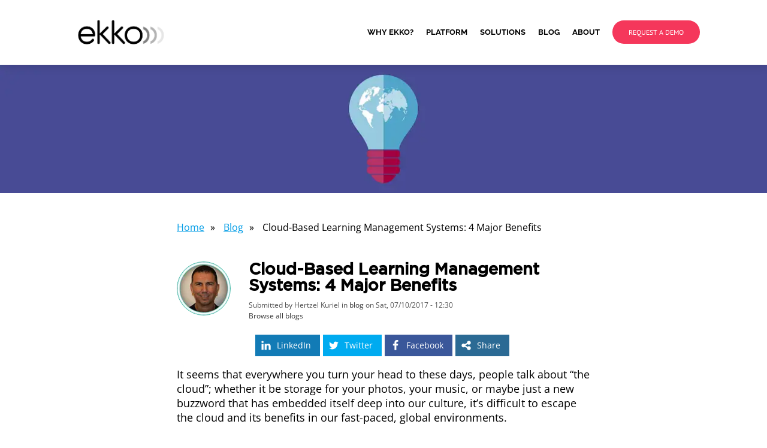

--- FILE ---
content_type: text/css
request_url: https://ekkoai.com/wp-content/cache/fvm/min/1742819715-cssd04c310d989a4c1b763f1b6daa2ae782e561fb4029b58c03ada2a90b6c885.css
body_size: 276
content:
/* https://ekkoai.com/wp-content/plugins/hs-blog/hslink.css?ver=1.0.0 */
.row{margin-bottom:10px}.entry-title>a{font-size:20px;letter-spacing:2px;font-weight:700}.hs-read-more{text-transform:uppercase;font-weight:700;text-decoration:none}#hubspot_banner{max-width:100%!important}.hs-blog-image-block{max-height:250px;overflow:hidden}.hs-blog-image{max-width:100%;height:auto}

--- FILE ---
content_type: text/css
request_url: https://ekkoai.com/wp-content/cache/fvm/min/1742819715-cssce8b4a2c71e9cd5780804dd8187d54d1cd7c995b38c54e04995c3bf1a6508.css
body_size: 217
content:
/* https://ekkoai.com/wp-content/plugins/image-sizes/assets/css/front.min.css?ver=4.0.4 */
#image-sizes-credit{font-size:11px;padding:5px;text-align:center;margin:0 auto;color:#aaa}#image-sizes-credit a{color:#3677b9}

--- FILE ---
content_type: text/css
request_url: https://ekkoai.com/wp-content/cache/fvm/min/1742819715-css226331597ea0d9f7db7e8eae42457f791fbfa03619953b5f05283e52eb188.css
body_size: 6240
content:
/* https://ekkoai.com/wp-content/themes/Avada-Child-Theme/style.css?ver=6.1.4 */
/* Import rule from: https://fonts.googleapis.com/css2?family=Work+Sans:wght@400;500&display=swap */
@font-face{font-family:'Work Sans';font-style:normal;font-weight:400;font-display:swap;src:url(https://fonts.gstatic.com/s/worksans/v19/QGY_z_wNahGAdqQ43RhVcIgYT2Xz5u32K0nXNis.woff) format('woff')}@font-face{font-family:'Work Sans';font-style:normal;font-weight:500;font-display:swap;src:url(https://fonts.gstatic.com/s/worksans/v19/QGY_z_wNahGAdqQ43RhVcIgYT2Xz5u32K3vXNis.woff) format('woff')}.banner_height{height:630px}.mt-15{margin-top:15px}.font-h2 h2.title-heading-center{color:#03262e!important;font-size:36pt!important;font-weight:bold!important}#brands.fusion-image-carousel{margin-bottom:0}#brands .fusion-carousel-wrapper{height:165px!important;border-bottom:1px solid #f5f5f5}#brands .fusion-carousel-item,#brands .fusion-carousel-holder{height:100%!important}#brands .fusion-carousel-holder{line-height:165px!important}#brands .fusion-carousel-item{border-right:1px solid #e1e1e1}.text_white .heading h2.content-box-heading{color:#000!important}.text_white .col-lg-4 .col{min-height:210px}.fusion-button-wrapper.fusion-aligncenter{width:100%}.fusion-pricing-table .list-group{min-height:666px!important}.fusion-pricingtable-column:first-of-type .list-group{background:#73c5eb!important}a.button-default,a.button-custom{font-weight:500;font-family:'GothamMedium'!important}.achive_box a.button-default i{position:absolute;right:20px}.achive_box a.button-default{display:flex;align-items:center;position:relative}.blog-section .content-container span{color:#000}.wpmtst-testimonial.testimonial:after{right:30px;width:0;height:0;border-left:20px solid transparent;border-right:20px solid transparent;border-top:35px solid #fff;position:absolute;bottom:-25px;content:""}.client-slider .wpmslider-viewport{overflow:inherit!important}q:before,q:after{font-size:28px;color:#009ce6}#footer-social-links{margin-top:28px}#footer-social-links a:not(:last-child){padding-right:15px}#footer-social-links .fa{color:#03262e;background:#b1bcbe;width:39px;height:38px;line-height:38px;text-align:center;border-radius:50%;-webkit-transition:all .3s ease-in-out;transition:all .3s ease-in-out}#footer-social-links .fa:hover{opacity:.4}.fusion-footer-widget-column.avada_vertical_menu{margin-bottom:30px}#menu-footer-menu li{text-align:center}#menu-footer-menu li.current-menu-item>a{border:0!important;color:#FEC107!important}#menu-footer-menu a{text-decoration:underline;color:#FEC107;display:inline-block!important;padding:2px 0!important}#menu-footer-menu a:hover{text-decoration:none}#footer_contact{color:#FFF}#footer_contact .global_headquarters h5:first-child,#footer_contact .client_support h5:first-child{font-weight:700;color:#48b9a8}#footer_contact .global_headquarters{background:url(/wp-content/uploads/fusion-images/icons/global_headquarters.png)}#footer_contact .client_support{background:url(/wp-content/uploads/fusion-images/icons/client_support.png);display:inline-block}#footer_contact .global_headquarters,#footer_contact .client_support{background-repeat:no-repeat;background-position:0 0;padding-left:40px}#sliders-container .heading h1{line-height:1!important}#sliders-container .caption h4{line-height:1.2!important}#custom_html-3.widget_text{margin-bottom:0}.white-color h1{color:#FFFFFF!important}.blue-color h1{color:#36aae3!important}.green-color h1,.green-color h2{color:#48b9a8!important}.widget_media_image{margin-bottom:15px}.thesupport-section img{width:70px}.block-section-id img{width:65px}.button-default{box-shadow:none!important;color:#000!important}.flex-control-nav{display:none!important}.fusion-button-wrapper{display:inline-block!important;padding:0 6px}.fusion-dropdown-submenu a:hover,.sub-menu .current-menu-item a{color:#ffffff!important}.fusion-modal .wpcf7-form input[type="submit"],.fusion-main-menu .fusion-menu-item-button .fusion-button{box-shadow:0 2px 3px 0 rgba(0,0,0,.46);font-size:12px;line-height:1.1;padding:13px}.fusion-modal .wpcf7-form input[type="submit"]{padding-left:23px;padding-right:23px}.fusion-modal .wpcf7-form input[type="submit"]:nth-of-type(1),.fusion-main-menu .fusion-menu-item-button:nth-last-child(2) .fusion-button{background:#67c5b7;background-image:-webkit-gradient(linear,left bottom,left top,from(#48b9a8),to(#67c5b7));background-image:linear-gradient(to top,#48b9a8,#67c5b7);background-image:-webkit-linear-gradient(to top,#48b9a8,#67c5b7);color:#ffffff!important}.fusion-modal .wpcf7-form input[type="submit"]:nth-of-type(2){color:#000000!important}.fusion-main-menu .fusion-menu-item-button:nth-last-child(1) .fusion-button{padding-left:27px;padding-right:27px}.fusion-main-menu .fusion-menu-item-button:nth-last-child(2){padding-right:10px}.wpcf7-form input[type="submit"]{box-shadow:0 2px 3px 0 rgba(0,0,0,.46)!important}header .fusion-logo img{max-width:180px}#advantages .heading-with-icon,#advantages .content-container{text-align:left}#advantages .content-box-heading{font-weight:700}#advantages .fusion-column .content-wrapper{padding:45px 20px 15px 20px}#advantages .fusion-column:first-of-type .content-wrapper{padding-left:0}#advantages .fusion-column:nth-of-type(6) .content-wrapper{padding-right:0}#advantages .image{min-height:75px}#p-table .fusion-pricing-table{padding:0;max-width:707px;margin:0 auto}#p-table .fusion-pricingtable-column .panel-container{padding:0 0 9px 0}#p-table .panel-heading h1{line-height:1.5}#p-table .panel-heading,#p-table .fusion-panel,#p-table ul.list-group li.list-group-item{border:none}#p-table ul.list-group li.list-group-item{font-size:18px;text-align:left;padding:12px 24px}#p-table ul.list-group li.list-group-item:first-of-type{padding-top:30px}#p-table .panel-footer{background-color:#73c5eb}#p-table ul.list-group li.list-group-item:first-of-type{color:#fff}#p-table .panel-heading{color:#fff;font-size:22px}#p-table .fusion-pricingtable-column:nth-of-type(2) ul.list-group li.list-group-item,#p-table .fusion-pricingtable-column:nth-of-type(2) .panel-footer{background-color:#0095dc}#p-table .fusion-pricingtable-column .panel-container,#p-table .panel-heading,#p-table .panel-body{background-color:#03262e}#p-table .fusion-pricingtable-column:nth-of-type(2) .panel-container,#p-table .fusion-pricingtable-column:nth-of-type(2) .panel-heading,#p-table .fusion-pricingtable-column:nth-of-type(2) .panel-body{background-color:#001115}#p-services .content-wrapper{padding:25px}#p-services .content-box-heading{font-weight:700;text-transform:uppercase;line-height:1.2}#p-services .content-container{font-size:14px;line-height:1.429}#p-services .content-container .fusion-button-wrapper{padding:15px 0 0 0}#p-services .fusion-column{margin-bottom:5px}#p-services .fusion-column:nth-of-type(2) .content-container .fusion-button-wrapper{padding-top:34px}#p-services .fusion-column:nth-of-type(3) .content-container .fusion-button-wrapper{padding-top:55px}#p-questions .fusion-text h1{text-align:center;color:#000;padding-bottom:30px}#p-questions [class*="fusion-toggle"]{margin-bottom:2px;font-size:19px;font-weight:400;color:#FFF}#p-questions [data-toggle="collapse"]{padding-top:10px;padding-bottom:10px}#p-questions .toggle-content{background-color:#FFF;color:#000;font-size:19px;line-height:1.389;padding:40px 55px}#team .image img{border-radius:50%;border:2px solid #48b9a8;box-shadow:0 0 0 7px #ffffff,0 0 0 8px #48b9a8;margin:24px 0 15px 0!important}#team .content-box-heading{font-weight:700}#team .heading{margin-bottom:0}#team .heading~.content-container{margin-bottom:10px}#blog .fusion-post-wrapper{border:0!important;border-radius:10px;box-shadow:0 3px 7px 0 rgba(0,0,0,.15);background-color:#FFF}#blog .fusion-post-content h2{margin-bottom:0}#blog .fusion-image-wrapper{position:relative;width:356px;height:135px;overflow:hidden;border-bottom:1px solid #b7b7b7}.blog-post{max-width:750px;margin:0 auto}.blog-post .blog-header{padding-right:30px;padding-left:30px;margin-bottom:20px}.blog-post .blog-header .entry-title{font-size:27px!important;font-weight:bold!important;line-height:1!important;padding:0;margin:0 0 10px 0}.blog-post .blog-header .blog-post-meta{font-size:11.5px;line-height:1.65;color:#4D4D4D}.blog-post .blog-header img{-webkit-border-radius:60%;-moz-border-radius:60%;border-radius:60%;border:1px solid #48b9a8}body .post-content h2{margin-bottom:12px;color:#000!important}.post-content h3{margin-bottom:10px}#totara .title-heading-left{font-size:41px;font-weight:700;line-height:1.2}#totara .fusion-text p{font-size:19px;line-height:1.389}#success-boxes .content-box-column{margin-bottom:0}#success-boxes .content-box-heading{font-weight:700;text-transform:uppercase;line-height:1.2}#success-boxes .content-container,#s-person .content-container{font-size:17px;line-height:1.25}#s-list .fusion-text{font-size:40px;color:#FFF;font-weight:700;line-height:1.2}#s-list .fusion-checklist .fusion-li-item-content{font-size:19px;color:#000;line-height:1.389}#s-person .content-box-column,#s-person .fusion-layout-column{margin-bottom:0!important}#s-person .image img{border-radius:50%;border:2px solid #48b9a8;box-shadow:0 0 0 7px #ffffff,0 0 0 8px #48b9a8;margin:24px 0 15px 0!important}#s-person .heading,#s-person .heading~.content-container{margin-bottom:5px}#p-person .image img{border-radius:50%;border:2px solid #48b9a8;box-shadow:0 0 0 7px #ffffff,0 0 0 8px #48b9a8;margin:24px 0 15px 0!important}#p-person .content-box-heading{font-weight:700}#p-person .heading{margin-bottom:0!important}#p-person .content-box-column{margin-bottom:5px}#p-timeline .cd-timeline-img{padding:6px;border:4px solid #fff;box-shadow:0 0 0 3px #48b9a8,0 0 0 6px #ffffff,0 0 0 8px #48b9a8,0 0 0 11px #ffffff,0 0 0 12px #48b9a8;line-height:1.212;color:#fff;text-align:center;font-size:33px}#p-timeline .cd-timeline-img span{display:none!important}#p-timeline .cd-timeline-content{border-radius:unset;border:1px solid #48b9a8;padding:10px 30px 25px 35px}#p-timeline .the-excerpt{font-size:18px}.cs .flex-control-paging,.cs .flex-direction-nav{display:none!important}#cs-icons .content-box-column{text-align:center}#cs-icons .content-wrapper{width:198px;height:198px;border-radius:50%;border:1px solid #48b9a8;box-shadow:0 0 0 7px #ffffff,0 0 0 8px #48b9a8;display:flex;margin:auto;flex-direction:column;align-items:center;justify-content:center}#cs-icons .heading,#cs-icons .content-container{margin-bottom:0}#cs-icons h2.content-box-heading,#cs-icons .content-container{font-weight:bold!important;text-transform:uppercase}#cs-icons h2.content-box-heading{color:#48B9A8!important}#cs-icons .content-container{color:#000000!important;font-size:17px}.top_banner h2{margin-bottom:30px!important}#cs-video .video-shortcode{border-top:1px solid #48b9a8;border-bottom:1px solid #48b9a8}#cs-text{max-width:730px;margin:0 auto}.features-post-title{position:absolute;top:45%;width:100%;padding:0;z-index:5;-webkit-transform:translateY(-50%);-ms-transform:translateY(-50%);transform:translateY(-50%);color:#fff;text-align:center;font-size:37px;font-weight:700;line-height:1}#features-widget .content-box-heading{font-size:16px!important;text-decoration:underline}#features-widget .title-heading-left{color:#423F3D;line-height:1;font-weight:400}#features-widget .content-box-column{margin-bottom:0}#s-benefits .fusion-row{margin-bottom:30px}#s-benefits .fusion-text{font-size:19px;line-height:1.389}#s-benefits .fusion-title h1{font-size:40px;line-height:1.2}#contact-us input:not([type="submit"]),#contact-us textarea{margin-bottom:20px;padding:12px 12px 10px!important;border:1px solid #e3e3e3;box-shadow:none;font-size:15px;line-height:21px;letter-spacing:0;color:#777;background-color:#fff;transition:all .2s linear;-moz-transition:all .2s linear;-webkit-transition:all .2s linear;-o-transition:all .2s linear;outline:none}#contact-us input:focus,#contact-us textarea:focus{color:#323436;background-color:rgba(150,150,150,.05)}#contact-us input:not([type="submit"]){height:40px}.fusion-megamenu-wrapper{padding:0}.fusion-megamenu-holder{width:auto!important}.fusion-megamenu-holder .fusion-megamenu-submenu{width:270px!important;max-width:270px!important;padding:0;border-right:none}.fusion-megamenu-holder .fusion-megamenu-submenu:first-child{width:370px!important;max-width:370px!important}.fusion-megamenu-holder .fusion-megamenu-submenu .fusion-megamenu-title a:hover,.fusion-megamenu-holder .fusion-megamenu-submenu.current-menu-item .fusion-megamenu-title a{color:#48b9a8!important}.fusion-megamenu-holder .fusion-megamenu-submenu .fusion-megamenu-title{padding:0 0 0 20px}.fusion-megamenu-holder .fusion-megamenu-thumbnail{width:auto;vertical-align:middle;color:#03262e;line-height:3.214;font-weight:400;min-width:50px}.fusion-megamenu-holder .fusion-megamenu-thumbnail img{max-height:37px;padding-right:20px}.mdl input:not([type="submit"]){height:34px;padding:6px 12px;margin-bottom:15px;font-size:14px;line-height:1.42857143;color:#555;background-color:#fff;background-image:none;border:1px solid #ccc;border-radius:4px;-webkit-box-shadow:inset 0 1px 1px rgba(0,0,0,.075);-moz-box-shadow:inset 0 1px 1px rgba(0,0,0,.075);box-shadow:inset 0 1px 1px rgba(0,0,0,.075);-webkit-transition:border-color ease-in-out .15s,box-shadow ease-in-out .15s;-o-transition:border-color ease-in-out .15s,box-shadow ease-in-out .15s;transition:border-color ease-in-out .15s,box-shadow ease-in-out .15s}.mdl .modal-dialog{margin-top:200px}.mdl .modal-content{border:1px solid rgba(0,0,0,.2);border-radius:.3rem;box-shadow:none}.mdl .modal-body{padding:0 30px 10px 30px}.mdl .modal-header{padding-left:30px;padding-right:30px;padding-bottom:0;border-bottom-width:0}.mdl .modal-header h3{font-size:33px}.modal-backdrop.in{background-color:#fff;opacity:.85}.home_heading,.blockTextPage,.blockTextPage h2{text-transform:uppercase!important}iframe.vimeo_video{width:100%}.current_page_item a.fusion-bar-highlight span.menu-text{border-bottom:2px solid #ffc000;padding:0 10px 5px;color:#000}.client-slider .testimonial .testimonial-name{position:absolute;bottom:15px}.client-slider .testimonial .testimonial-name span{display:block;font-weight:400}.fusion-body .fusion-main-menu .menu-item-has-children.current-menu-parent>a span{border-bottom:2px solid #ffc000;padding:0 10px 5px;color:#000}.content-container span{font-family:'Open Sans'}a#taketour-buttin,.margin-bottom-20{margin-bottom:20px}.blog-section h2.content-box-heading{font-size:14px!important;font-family:"Open Sans"!important;font-weight:400!important}.mdl .wpcf7-response-output{max-width:85%}.wpcf7-not-valid-tip{display:none!important}input.wpcf7-not-valid{border-color:#843534!important;-webkit-box-shadow:inset 0 1px 1px rgba(0,0,0,.075),0 0 6px #ce8483!important;box-shadow:inset 0 1px 1px rgba(0,0,0,.075),0 0 6px #ce8483!important}h2.all_h2_heading{line-height:normal!important}.font-18 .content-box-heading{font-family:'Open Sans'!important;font-weight:700!important}@media (min-width:900px){.mdl .modal-lg{width:540px}}@media(max-width:767px){.home .top_banner_home{padding-top:130px!important}.top_banner_home h1{text-align:center!important}.top_banner_home .fusion-button-wrapper{width:100%;margin-bottom:50px!important}.fusion-title h2.all_h2_heading,.font-h2 h2.title-heading-center{font-size:24px!important}.logos-slider{padding-top:20px!important}}@media all and (max-width:699px){.hideOnMobile{display:none!important}.fusion-menu a[data-target*="-request"]{display:none!important}#home .fusion-builder-row-inner .fusion-button-wrapper:last-child{margin-bottom:50px}#home .fusion-builder-row-inner:first-child .fusion-button-wrapper a{padding-left:30px;padding-right:30px}#home .fusion-builder-row-inner:nth-child(even),#totara .fusion-builder-row-inner:nth-child(odd),#s-benefits .fusion-builder-row-inner:nth-child(odd),.features-item .fusion-row{display:flex;flex-direction:column-reverse}#totara .fusion-builder-row-inner .fusion-column-wrapper>span,#s-benefits .fusion-builder-row-inner .fusion-column-wrapper>span,.features-item .fusion-layout-column .fusion-column-wrapper>span{margin-left:0!important;margin-right:0!important}.home_heading,.blockTextPage{font-size:22pt!important;line-height:32pt!important;text-transform:capitalize;margin-top:30px}div.block-section-id h2{line-height:normal!important;font-size:30px!important}.thesupport-section .content-container .blockTextPage{font-size:25pt!important;line-height:28pt!important;margin-top:10px}footer .fusion-social-networks-wrapper{text-align:center!important}div.testmonials_sections{padding:0 15px!important}div.cstm_post_col{padding:0 50px!important}.fusion-layout-column.fusion_builder_column.fusion_builder_column_1_2.fusion-one-half.fusion-column-last.\31 _2{margin-bottom:0!important}}.flexslider.main-flex.full-width-slider{background:url(/wp-content/uploads/banner_background.jpg) no-repeat;background-size:cover}.tfs-slider .background-image{background-size:inherit!important}@font-face{font-display:swap;font-family:'GothamMedium';src:url(/wp-content/themes/Avada-Child-Theme/fonts/GothamMedium.woff) format('woff')}h1,h2,h3,h4,h5,h6{font-family:'GothamMedium'!important;font-weight:500!important}body{font-family:'Open Sans'}p{font-size:18px;line-height:normal}#main{padding-top:0!important}.fusion-header-wrapper{box-shadow:rgb(0 0 0 / 14%) 0 3px 14px}.button-default{background:#f5375b!important;border-radius:50px!important;color:#fff!important}header .fusion-main-menu ul>li:last-of-type .button-default{background:#f5375b!important}.text_black h1,.text_black h2{color:#000!important}.fusion-image-wrapper{display:flex!important;align-items:center;justify-content:center}body .fusion-header{background-color:rgba(255,255,255,1)!important;max-height:108px}.fusion-image-carousel,.fusion-layout-column.fusion_builder_column{margin-bottom:0!important}.fusion-carousel .fusion-carousel-nav .fusion-nav-prev:before{content:\f104;font-size:40px!important;color:#009ce6!important;left:-25px!important}.fusion-carousel .fusion-carousel-nav .fusion-nav-next:before{font-size:40px!important;color:#009ce6!important;right:-25px!important}.fusion-carousel .fusion-carousel-positioner{position:inherit!important}.list_unstyle li{list-style:none;font-size:18px;padding:5px 0 5px 35px;position:relative}.list_unstyle{padding:0}.check-arrow li:before{content:url(/wp-content/uploads/correct.png);font-family:'FontAwesome';margin-right:5px;color:#ffc000;position:absolute;top:7px;left:0}.border-bottom .fusion-row{border-bottom:2px solid #009ce6;position:relative}.border-bottom .fusion-row:after,.border-bottom .fusion-row:before{height:5px;width:5px;content:"";border:1px solid #009ce6;border-radius:5px;background:#fff}.border-bottom .fusion-row:before{position:absolute;right:0;top:-2px}.border-bottom .fusion-row:after{position:absolute;left:0;top:-2px}.heading-with-icon{display:grid!important}.grid_box .col.content-wrapper,.grid_box .fusion-column-wrapper{text-align:center}.grid_box .fusion-column,.grid_box .fusion-content-boxes,.blog-section .fusion-column,.blog-section .fusion-content-boxes{margin-bottom:0!important}.blog-section .image img{width:100%;border-top-left-radius:8px;border-top-right-radius:8px}.blog-section .content-container,.blog-section .content-box-heading{padding:0 15px!important}.blog-section .fusion-column-wrapper{border-radius:8px}.blog-section .fusion-button-wrapper{padding:0 15px}.blog-section .content-box-heading{color:#000!important;font-weight:600!important;font-family:'Open Sans'!important}.image img{margin:0!important;padding-bottom:10px;width:100px}.grid_box h2.content-box-heading{color:#000!important}.GRC-img img{width:140px}.border-right{border-right:2px solid #f79320}.d-flex .fusion-row{display:flex;align-items:center}.achive_box .fusion-button-wrapper{margin-bottom:10px}.achive_box .fusion-button{width:215px!important}.fusion-content-boxes .content-container{font-family:'GothamMedium'}.Banner-section{padding:4rem 0px!important}.Banner-section .fusion-builder-row{display:flex;align-items:center;height:100%}.client-slider .testimonial-inner{border-radius:8px}.client-slider .testimonial{border:0!important;min-height:295px}.client-slider .testimonial-heading{display:none}.testimonial-name{text-align:left!important;color:#009ce6;font-weight:600;margin-top:15px;font-size:14px}.testimonial-company{text-align:left!important;color:#009ce6;font-size:14px}.strong-view.pager-style-buttons .wpmslider-pager-link:before{width:10px!important;height:20px!important;margin:0 2px}.strong-view.pager-style-buttons .wpmslider-pager-link.active:before{background:#99d7f5}.strong-view .wpmslider-has-controls-direction{padding-bottom:0!important}.client-slider .fusion-button-wrapper{width:100%}.button-default:hover{background:#f5375b!important}.secondary_btn{background:transparent!important;box-shadow:none!important;border:1px solid #009ce6!important;border-radius:50px!important}.secondary_btn span,.secondary_btn .fa{color:#009ce6!important}.secondary_btn:hover{background:#CCEBF9!important}.fusion-footer .widget-title{text-align:left}.fusion-footer li a{padding-left:0!important;font-weight:400!important;font-family:'Open Sans'!important;font-size:14px!important}.contact-details h5{text-align:left;font-size:14px!important;color:#000!important;font-family:'Open Sans'!important}.fusion-footer .widget-title{font-weight:600!important;font-family:'Open Sans'!important}.copy_rights{background:#5f5f5f}.copy_rights p,.copy_rights a{color:#fff;font-size:16px}.copy_rights a i{font-size:22px}.mt-64{margin-top:63px!important}.footer-social-icon li{display:inline-block;padding:0 5px}.footer-social-icon{text-align:right}.mb-0{margin-bottom:0}#toTop{background:#ffc000;opacity:1;bottom:25px;right:20px;height:50px;width:50px;border-radius:50px;line-height:50px}#hubspot-messages-iframe-container.widget-align-right{bottom:80px!important}#menu-header-menu .menu-text{box-shadow:none!important}.fusion-carousel .fusion-carousel-item img{max-width:110px;max-height:130px;filter:gray;-webkit-filter:grayscale(1);filter:grayscale(1)}.fusion-fullwidth.fullwidth-box.logos-slider.nonhundred-percent-fullwidth.non-hundred-percent-height-scrolling{min-height:262px}.text-orange{color:#f8c003}.text_white{color:#fff!important}.top_banner img{height:400px;object-fit:cover}.fusion-header-sticky-height{max-height:108px}h2.all_h2_heading{color:#03262e!important;font-size:36pt!important;font-weight:800!important;text-transform:inherit!important}.box_shadow_col .col.content-wrapper-background{padding:20px 10px;-webkit-box-shadow:0 0 48px -42px rgb(0 0 0 / 75%);-moz-box-shadow:0 0 48px -42px rgba(0,0,0,.75);box-shadow:0 0 48px -42px rgb(0 0 0 / 75%)}.box_shadow_col h2.content-box-heading{font-size:22px!important;color:#03262e!important;font-weight:600!important}h2.second_heading{font-size:32px!important;line-height:normal!important;font-weight:900!important;color:#03262e!important}div#p-services{background-color:#fec107!important}h2.text_white{color:#fff!important}h2.second_heading{font-size:32px!important;line-height:normal!important;font-weight:900!important;color:#03262e!important}.post-content h2{margin-bottom:12px}.py-20{padding:20px 0}.play-store-btn img{height:56px}.play-store-btn td{padding:0 5px}.heading-with-icon .icon i{margin:0 auto!important}.button-text-center{text-align:center}.text-black h2{color:#000!important}.hero-img img{width:60%}.hero-img span{text-align:center}.heading-with-icon .image img{height:90px}body .text-black h2.content-box-heading{color:#000!important}span.popular-health-title{display:block;font-size:14px;margin-bottom:10px;font-weight:600}span.popular-health-title.yellow-color{color:#fec107!important}span.performance-text{display:block;color:#000;font-weight:600;margin-bottom:15px}.attr-link-all{color:#009ce6;font-weight:600;font-size:18px;font-family:'Open Sans';display:block}.attr-link-all:hover{color:#009ce6}.fusion-content-boxes.content-boxes-icon-on-top .heading .icon{margin-bottom:0!important}.content-container{font-family:'Open Sans'!important;line-height:normal}.font-18 .content-container{font-size:18px;margin:0;min-height:180px}.font-18 .content-container .attr-link-all{position:absolute;bottom:0;transform:translate(-50%);left:50%;width:100%}.ellipsis .content-container span{overflow:hidden;text-overflow:ellipsis;display:-webkit-box;-webkit-line-clamp:5;-webkit-box-orient:vertical}.ellipsis .image img{min-height:133px}.blog_heading{font-size:18px;color:#000;font-weight:800;font-family:'Open Sans';margin-bottom:20px}.mb-0 p,.mb-0 .content-container,.mb-0{margin-bottom:0!important}.mb-5{margin-bottom:50px!important}.font-18 .fusion-toggle-heading{font-size:18px}.mb-10{margin-bottom:10px!important}.footer-itm a{border:0!important}.footer-itm .current_page_item a,.footer-itm a:hover,.copy_rights a:hover,#wrapper .fusion-vertical-menu-widget .menu li.current-menu-item>a{color:#009ce6!important}.bg_white{background-color:#fff!important;border:1px solid #fff!important}.bg_white span,.bg_white .button-icon-right{color:#009ce6!important}.bg_white:hover{background:transparent!important;border:1px solid #fff!important}.bg_white:hover span,.bg_white:hover .button-icon-right{color:#fff!important}@media(max-width:1199px){.fusion-title h1{font-size:32px!important}.fusion-carousel .fusion-carousel-nav .fusion-nav-next:before{right:-10px!important}.fusion-carousel .fusion-carousel-nav .fusion-nav-prev:before{left:-10px!important}.heading-with-icon .content-box-heading{font-size:18px!important}}@media(max-width:1024px){.achive_box .fusion-button{width:200px!important;padding:13px}.fusion-mobile-menu-icons a{padding:25px 0}}@media(max-width:991px){.achive_box .fusion-button{width:auto!important}}@media(max-width:800px){.grid_box{padding-top:50px}.mt-5{padding-top:50px}.d-flex .fusion-row{display:block}.border-right{border:0;padding-bottom:50px}.text-center{text-align:center}.blog-section{padding-bottom:50px}#media_image-2 img{width:250px}.fusion-footer .fusion-column.col-lg-2.col-md-2.col-sm-2:first-of-type{width:100%!important}.fusion-footer .fusion-column.col-lg-2.col-md-2.col-sm-2{width:50%!important;float:left}.footer-social-icon{text-align:left}.copy_rights .container{width:100%}.Banner-section .fusion-builder-row{display:block}.fusion-title h1{font-size:28px!important}.Banner-section{height:100%;padding:50px 15px!important}}@media(max-width:480px){.fusion-footer .fusion-column.col-lg-2.col-md-2.col-sm-2{width:100%!important;float:none}.mt-64{margin-top:15px!important}}

--- FILE ---
content_type: image/svg+xml; charset=utf-8
request_url: https://mljnc3eze55k.i.optimole.com/cb:fl0T.4e676/w:95/h:95/q:eco/f:avif/https://ekkoai.com/wp-content/uploads/mugshot1.png
body_size: -6
content:
<svg xmlns="http://www.w3.org/2000/svg" viewBox="0 0 60 60" preserveAspectRatio="none" width="95" height="95"><rect width="100%" height="100%" fill="#486878" fill-opacity=".7"/></svg>

--- FILE ---
content_type: application/javascript
request_url: https://ekkoai.com/wp-content/plugins/hs-blog/hslink.js?ver=1.0.0
body_size: 15
content:
/* JS here */



--- FILE ---
content_type: application/javascript
request_url: https://ekkoai.com/wp-content/themes/Avada-Child-Theme/js/custom.js?ver=1.0
body_size: 838
content:
jQuery(document).ready(function($) {	
    if(jQuery('#p-timeline').length) {
	jQuery('.cd-timeline-img').each(function(i){
	    jQuery(this).text(i + 1);
	})
    }
	jQuery('.testimonial-heading').remove("h3");
});

jQuery(function(){
	jQuery(".typed").typed({
		strings: ["Effective?", "Efficient?", "Measurable?", "Accessible?", "Self-learning?", "Working?"],
		// Optionally use an HTML element to grab strings from (must wrap each string in a <p>)
		stringsElement: null,
		// typing speed
		typeSpeed: 50,
		// time before typing starts
		startDelay: 100,
		// backspacing speed
		backSpeed: 30,
		// time before backspacing
		backDelay: 1000,
		// loop
		loop: true,
		// false = infinite
		loopCount: true,
		// show cursor
		showCursor: false,
		// character for cursor
		cursorChar: "|",
		// attribute to type (null == text)
		attr: null,
		// either html or text
		contentType: 'html',
		// call when done callback function
		callback: function() {},
		// starting callback function before each string
		preStringTyped: function() {},
		//callback for every typed string
		onStringTyped: function() {},
		// callback for reset
		resetCallback: function() {}
	});
});
	setTimeout(function(){
	if (document.location.href == 'https://ekkoai.com/policy-training-management-the-core-foundation-of-a-successful-esg-program-webinar-recap/') {
		window.location.href = "https://ekkoai.com/blog/policy-training-management-the-core-foundation-of-a-successful-esg-program-webinar-recap/";
	}
	if (document.location.href == 'https://ekkoai.com/policy-engagement/') {
		window.location.href = "https://ekkoai.com/blog/policy-engagement/";
	}
		if (document.location.href == 'https://ekkoai.com/ethical-compliance-culture/') {
		window.location.href = "https://ekkoai.com/blog/ethical-compliance-culture/";
	}
		if (document.location.href == 'https://ekkoai.com/ethical-compliance-culture/') {
		window.location.href = "https://ekkoai.com/blog/ethical-compliance-culture/";
	}
		if (document.location.href == 'https://ekkoai.com/quick-guide-grc-challenges-tech/') {
		window.location.href = "https://ekkoai.com/blog/quick-guide-grc-challenges-tech/";
	}
		if (document.location.href == 'https://ekkoai.com/nurse-enablement-policy-management-at-scale/') {
		window.location.href = "https://ekkoai.com/blog/nurse-enablement-policy-management-at-scale/";
	}
			if (document.location.href == 'https://ekkoai.com/blog-cat/') {
		window.location.href = "https://ekkoai.com/blog/";
	}
 }, 400);

--- FILE ---
content_type: image/svg+xml; charset=utf-8
request_url: https://mljnc3eze55k.i.optimole.com/cb:fl0T.4e676/w:1920/h:320/q:eco/f:avif/https://ekkoai.com/wp-content/uploads/blog_post_1.png
body_size: -7
content:
<svg xmlns="http://www.w3.org/2000/svg" viewBox="0 0 60 60" preserveAspectRatio="none" width="1920" height="320"><rect width="100%" height="100%" fill="#484898" fill-opacity=".7"/></svg>

--- FILE ---
content_type: image/svg+xml; charset=utf-8
request_url: https://mljnc3eze55k.i.optimole.com/cb:fl0T.4e676/w:753/h:314/q:eco/f:avif/https://ekkoai.com/wp-content/uploads/ekko_logo_black.png
body_size: -6
content:
<svg xmlns="http://www.w3.org/2000/svg" viewBox="0 0 60 60" preserveAspectRatio="none" width="753" height="314"><rect width="100%" height="100%" fill="#486878" fill-opacity=".7"/></svg>

--- FILE ---
content_type: application/javascript
request_url: https://ekkoai.com/wp-content/plugins/fusion-builder/assets/js/min/general/fusion-counters-circle.js?ver=1
body_size: 944
content:
!function(a){"use strict";a.fn.fusion_draw_circles=function(){var b=a(this),c=b.children(".counter-circle").attr("data-countdown"),d=b.children(".counter-circle").attr("data-filledcolor"),e=b.children(".counter-circle").attr("data-unfilledcolor"),f=b.children(".counter-circle").attr("data-scale"),g=b.children(".counter-circle").attr("data-size"),h=b.children(".counter-circle").attr("data-speed"),i=b.children(".counter-circle").attr("data-strokesize"),j=b.children(".counter-circle").attr("data-percent-original");f&&(f=a("body").css("color")),c?(b.children(".counter-circle").attr("data-percent",100),b.children(".counter-circle").easyPieChart({barColor:d,trackColor:e,scaleColor:f,scaleLength:5,lineCap:"round",lineWidth:i,size:g,rotate:0,animate:{duration:h,enabled:!0}}),b.children(".counter-circle").data("easyPieChart").enableAnimation(),b.children(".counter-circle").data("easyPieChart").update(j)):b.children(".counter-circle").easyPieChart({barColor:d,trackColor:e,scaleColor:f,scaleLength:5,lineCap:"round",lineWidth:i,size:g,rotate:0,animate:{duration:h,enabled:!0}})},a.fn.fusion_recalc_circles=function(b){var c,d,e=a(this);e.is(":hidden")||(e.attr("data-currentsize",e.width()),e.removeAttr("style"),e.children().removeAttr("style"),e.data("currentsize"),c=e.data("originalsize"),d=e.parent().width(),d<e.data("currentsize")?(e.css({width:d,height:d,"line-height":d+"px"}),e.find(".fusion-counter-circle").each(function(){a(this).css({width:d,height:d,"line-height":d+"px","font-size":50*d/220}),a(this).data("size",d),a(this).data("strokesize",d/220*11),b||a(this).data("animate",!1),a(this).attr("data-size",d),a(this).attr("data-strokesize",d/220*11)})):(e.css({width:c,height:c,"line-height":c+"px"}),e.find(".fusion-counter-circle").each(function(){a(this).css({width:c,height:c,"line-height":c+"px","font-size":50*c/220}),a(this).data("size",c),a(this).data("strokesize",c/220*11),b||a(this).data("animate",!1),a(this).attr("data-size",c),a(this).attr("data-strokesize",c/220*11)})))},a.fn.fusion_redraw_circles=function(){var b=a(this);b.is(":hidden")||(b.fusion_recalc_circles(!1),b.find("canvas").remove(),b.find(".counter-circle").removeData("easyPieChart"),b.fusion_draw_circles())}}(jQuery),jQuery(window).load(function(){jQuery(".counter-circle-wrapper").not(".fusion-accordian .counter-circle-wrapper, .fusion-tabs .counter-circle-wrapper, .fusion-modal .counter-circle-wrapper").each(function(){var a=getWaypointOffset(jQuery(this));jQuery(this).waypoint(function(){jQuery(this).fusion_recalc_circles(!0),jQuery(this).fusion_draw_circles()},{triggerOnce:!0,offset:a})}),jQuery(".counter-circle-wrapper").not(".fusion-modal .counter-circle-wrapper").each(function(){var a,b,c=jQuery(window).width(),d=jQuery(window).height(),e=getWaypointOffset(jQuery(this));"top-out-of-view"===e&&(a=getAdminbarHeight(),b="function"==typeof getStickyHeaderHeight?getStickyHeaderHeight():"0",e=a+b),jQuery(this).waypoint(function(){var a=jQuery(this);jQuery(window).on("resize",function(b,e){void 0!==e&&"modal-open"===e||(jQuery(window).width()!=c||jQuery(window).width()!=c&&jQuery(window).height()!=d)&&a.fusion_redraw_circles()})},{triggerOnce:!0,offset:e})}),jQuery(".fusion-accordian .counter-circle-wrapper, .fusion-tabs .counter-circle-wrapper, .fusion-modal .counter-circle-wrapper").on("appear",function(){jQuery(this).fusion_draw_circles()})});

--- FILE ---
content_type: application/javascript
request_url: https://ekkoai.com/wp-content/plugins/hs-blog/hstrack.js?ver=1.0.3
body_size: 241
content:


document.write('<!-- Start of HubSpot Embed Code - Powered by HubSpot connector for Wordpress (http://wordpress.org/plugins/hs-blog/) -->');
document.write('<script type="text/javascript" id="hs-script-loader" async defer src="//js.hs-scripts.com/' + hsvars.siteid + '.js"></script>');
document.write('<!-- End of HubSpot Embed Code -->');